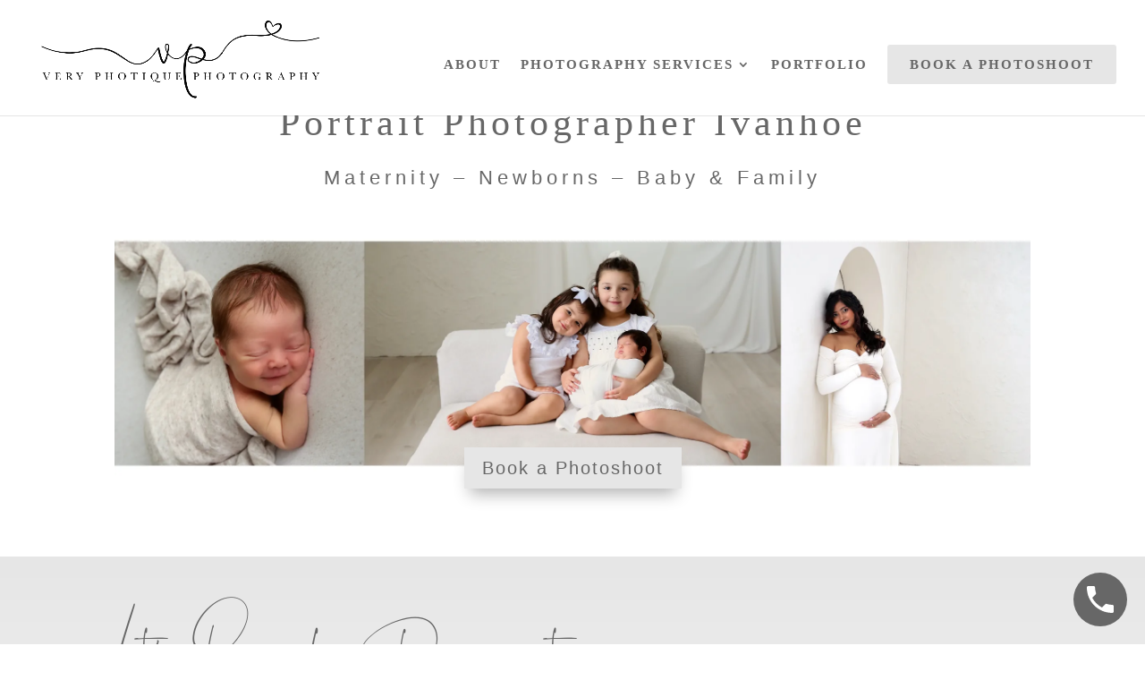

--- FILE ---
content_type: text/css
request_url: https://veryphotique.com.au/wp-content/litespeed/ucss/f33ef82b10e7c7a00cc4f1a207a4ada4.css?ver=4efe6
body_size: 5665
content:
:root{--wp--preset--aspect-ratio--square:1;--wp--preset--aspect-ratio--4-3:4/3;--wp--preset--aspect-ratio--3-4:3/4;--wp--preset--aspect-ratio--3-2:3/2;--wp--preset--aspect-ratio--2-3:2/3;--wp--preset--aspect-ratio--16-9:16/9;--wp--preset--aspect-ratio--9-16:9/16;--wp--preset--color--black:#000000;--wp--preset--color--cyan-bluish-gray:#abb8c3;--wp--preset--color--white:#ffffff;--wp--preset--color--pale-pink:#f78da7;--wp--preset--color--vivid-red:#cf2e2e;--wp--preset--color--luminous-vivid-orange:#ff6900;--wp--preset--color--luminous-vivid-amber:#fcb900;--wp--preset--color--light-green-cyan:#7bdcb5;--wp--preset--color--vivid-green-cyan:#00d084;--wp--preset--color--pale-cyan-blue:#8ed1fc;--wp--preset--color--vivid-cyan-blue:#0693e3;--wp--preset--color--vivid-purple:#9b51e0;--wp--preset--gradient--vivid-cyan-blue-to-vivid-purple:linear-gradient(135deg,rgba(6,147,227,1) 0%,rgb(155,81,224) 100%);--wp--preset--gradient--light-green-cyan-to-vivid-green-cyan:linear-gradient(135deg,rgb(122,220,180) 0%,rgb(0,208,130) 100%);--wp--preset--gradient--luminous-vivid-amber-to-luminous-vivid-orange:linear-gradient(135deg,rgba(252,185,0,1) 0%,rgba(255,105,0,1) 100%);--wp--preset--gradient--luminous-vivid-orange-to-vivid-red:linear-gradient(135deg,rgba(255,105,0,1) 0%,rgb(207,46,46) 100%);--wp--preset--gradient--very-light-gray-to-cyan-bluish-gray:linear-gradient(135deg,rgb(238,238,238) 0%,rgb(169,184,195) 100%);--wp--preset--gradient--cool-to-warm-spectrum:linear-gradient(135deg,rgb(74,234,220) 0%,rgb(151,120,209) 20%,rgb(207,42,186) 40%,rgb(238,44,130) 60%,rgb(251,105,98) 80%,rgb(254,248,76) 100%);--wp--preset--gradient--blush-light-purple:linear-gradient(135deg,rgb(255,206,236) 0%,rgb(152,150,240) 100%);--wp--preset--gradient--blush-bordeaux:linear-gradient(135deg,rgb(254,205,165) 0%,rgb(254,45,45) 50%,rgb(107,0,62) 100%);--wp--preset--gradient--luminous-dusk:linear-gradient(135deg,rgb(255,203,112) 0%,rgb(199,81,192) 50%,rgb(65,88,208) 100%);--wp--preset--gradient--pale-ocean:linear-gradient(135deg,rgb(255,245,203) 0%,rgb(182,227,212) 50%,rgb(51,167,181) 100%);--wp--preset--gradient--electric-grass:linear-gradient(135deg,rgb(202,248,128) 0%,rgb(113,206,126) 100%);--wp--preset--gradient--midnight:linear-gradient(135deg,rgb(2,3,129) 0%,rgb(40,116,252) 100%);--wp--preset--font-size--small:13px;--wp--preset--font-size--medium:20px;--wp--preset--font-size--large:36px;--wp--preset--font-size--x-large:42px;--wp--preset--spacing--20:0.44rem;--wp--preset--spacing--30:0.67rem;--wp--preset--spacing--40:1rem;--wp--preset--spacing--50:1.5rem;--wp--preset--spacing--60:2.25rem;--wp--preset--spacing--70:3.38rem;--wp--preset--spacing--80:5.06rem;--wp--preset--shadow--natural:6px 6px 9px rgba(0, 0, 0, 0.2);--wp--preset--shadow--deep:12px 12px 50px rgba(0, 0, 0, 0.4);--wp--preset--shadow--sharp:6px 6px 0px rgba(0, 0, 0, 0.2);--wp--preset--shadow--outlined:6px 6px 0px -3px rgba(255, 255, 255, 1), 6px 6px rgba(0, 0, 0, 1);--wp--preset--shadow--crisp:6px 6px 0px rgba(0, 0, 0, 1);--wp--style--global--content-size:823px;--wp--style--global--wide-size:1080px}:where(body){margin:0}a,div,em,fieldset,form,html,img,label,legend,li,p,span,strong,ul{font-size:100%}a,body,div,em,fieldset,form,h1,h2,h3,h4,html,img,label,legend,li,p,span,strong,ul{margin:0;padding:0;border:0;outline:0;-ms-text-size-adjust:100%;-webkit-text-size-adjust:100%;vertical-align:baseline;background:#fff0}body{background-color:#fff;font-weight:500;-webkit-font-smoothing:antialiased;-moz-osx-font-smoothing:grayscale}ul{list-style:none}:focus{outline:0}article,footer,header,nav{display:block}body.et_cover_background{background-size:cover!important;background-position:top!important;background-repeat:no-repeat!important;background-attachment:fixed}.et_pb_blurb .et_pb_module_header a,.et_pb_blurb h4 a,a,a:hover{text-decoration:none}p{padding-bottom:1em}p:not(.has-background):last-of-type{padding-bottom:0}strong{font-weight:700}em{font-style:italic}h1,h2,h3,h4{padding-bottom:10px;line-height:1em;font-weight:500}h4 a{color:inherit}h1{font-size:30px}h2{font-size:26px}h3{font-size:22px}.et_pb_column_1_3 h4,body,h4{font-size:18px}input{-webkit-appearance:none}input[type=checkbox]{-webkit-appearance:checkbox}input[type=email],input[type=tel],input[type=text]{padding:2px}input[type=email],input[type=tel],input[type=text],textarea{background-color:#fff;border:1px solid #bbb;color:#4e4e4e}input[type=text]:focus,textarea:focus{border-color:#2d3940;color:#3e3e3e}input[type=text],textarea{margin:0}textarea{padding:4px}button{font-family:inherit}img{max-width:100%;height:auto}#main-content{background-color:#fff}.container{width:80%;max-width:1080px;margin:auto}.et_button_no_icon .et_pb_button:after{display:none}.et_button_no_icon .et_pb_button,.et_button_no_icon .et_pb_button:hover{padding:.3em 1em!important}.entry-content ul,.et-l--footer ul{list-style-type:disc;padding:0 0 23px 1em;line-height:26px}.page.et_pb_pagebuilder_layout #main-content{background-color:#fff0}@media (max-width:980px){#page-container{padding-top:80px}}@media print{#page-container{padding-top:0!important}}.et-social-facebook a.icon:before{content:""}.et-social-instagram a.icon:before{content:""}*{-webkit-box-sizing:border-box;box-sizing:border-box}.et_pb_button:after{font-family:ETmodules!important;speak:none;-webkit-font-smoothing:antialiased;-moz-osx-font-smoothing:grayscale;direction:ltr}.et-pb-icon,.et_pb_contact_submit:after,.mobile_menu_bar:before{speak:none;font-weight:400;-webkit-font-feature-settings:normal;font-feature-settings:normal;font-variant:normal;text-transform:none;line-height:1;-webkit-font-smoothing:antialiased;font-style:normal;direction:ltr}.et_pb_contact_submit:after,.mobile_menu_bar:before{font-family:ETmodules!important;-moz-osx-font-smoothing:grayscale;text-shadow:0 0}.et-pb-icon{content:attr(data-icon);font-family:ETmodules;font-size:96px;display:inline-block;-webkit-box-sizing:border-box;box-sizing:border-box}.et_pb_button{font-size:20px;font-weight:500;padding:.3em 1em;line-height:1.7em!important;background-color:#fff0;background-size:cover;background-position:50%;background-repeat:no-repeat;border:2px solid;border-radius:3px;-webkit-transition-duration:.2s;transition-duration:.2s;-webkit-transition-property:all!important;transition-property:all!important;position:relative}.et_pb_button:hover,.et_pb_module .et_pb_button:hover{border:2px solid #fff0;padding:.3em 2em .3em .7em}.et_pb_button:hover{background-color:hsl(0 0% 100%/.2)}.et_pb_bg_layout_light.et_pb_button:hover{background-color:rgb(0 0 0/.05)}.et_pb_button:after,.et_pb_button:before{font-size:32px;line-height:1em;content:"5";opacity:0;position:absolute;margin-left:-1em;-webkit-transition:all .2s;transition:all .2s;text-transform:none;-webkit-font-feature-settings:"kern"off;font-feature-settings:"kern"off;font-variant:none;font-style:normal;font-weight:400;text-shadow:none}.et_pb_button:before{display:none}.et_pb_button:hover:after{opacity:1;margin-left:0}.et_pb_module.et_pb_text_align_left{text-align:left}.et_pb_module.et_pb_text_align_center{text-align:center}.clearfix:after{visibility:hidden;display:block;font-size:0;content:" ";clear:both;height:0}.et_builder_inner_content{position:relative;z-index:1}.et_pb_css_mix_blend_mode_passthrough{mix-blend-mode:unset!important}.et_pb_module,.et_pb_with_background{position:relative;background-size:cover;background-position:50%;background-repeat:no-repeat}.et_pb_background_pattern{bottom:0;left:0;position:absolute;right:0;top:0;background-position:0 0;background-repeat:repeat}.et_pb_with_border{position:relative;border:0 solid #333}.et_pb_module{-webkit-animation-timing-function:linear;animation-timing-function:linear;-webkit-animation-duration:.2s;animation-duration:.2s}.et-waypoint:not(.et_pb_counters){opacity:0}@media (min-width:981px){.et_pb_section div.et_pb_row .et_pb_column .et_pb_module:last-child{margin-bottom:0}}@media (max-width:980px){.et_pb_column .et_pb_module{margin-bottom:30px}.et_pb_row .et_pb_column .et_pb_module:last-child{margin-bottom:0}}@media (min-width:768px) and (max-width:980px){[data-et-multi-view-load-tablet-hidden=true]:not(.et_multi_view_swapped){display:none!important}}@media (max-width:767px){[data-et-multi-view-load-phone-hidden=true]:not(.et_multi_view_swapped){display:none!important}}@font-face{font-display:swap;font-family:ETmodules;font-display:block;src:url(//veryphotique.com.au/wp-content/themes/Divi/core/admin/fonts/modules/all/modules.eot);src:url(//veryphotique.com.au/wp-content/themes/Divi/core/admin/fonts/modules/all/modules.eot?#iefix)format("embedded-opentype"),url(//veryphotique.com.au/wp-content/themes/Divi/core/admin/fonts/modules/all/modules.woff)format("woff"),url(//veryphotique.com.au/wp-content/themes/Divi/core/admin/fonts/modules/all/modules.ttf)format("truetype"),url(//veryphotique.com.au/wp-content/themes/Divi/core/admin/fonts/modules/all/modules.svg#ETmodules)format("svg");font-weight:400;font-style:normal}@media (min-width:981px){.et_pb_gutters3 .et_pb_column{margin-right:5.5%}.et_pb_gutters3 .et_pb_column_4_4{width:100%}.et_pb_gutters3 .et_pb_column_4_4 .et_pb_module{margin-bottom:2.75%}.et_pb_gutters3 .et_pb_column_1_2{width:47.25%}.et_pb_gutters3 .et_pb_column_1_2 .et_pb_module{margin-bottom:5.82%}.et_pb_gutters3 .et_pb_column_1_3{width:29.6667%}.et_pb_gutters3 .et_pb_column_1_3 .et_pb_module{margin-bottom:9.27%}.et_pb_gutters3 .et_pb_column_1_4{width:20.875%}.et_pb_gutters3 .et_pb_column_1_4 .et_pb_module{margin-bottom:13.174%}.et_pb_gutters3 .et_pb_column_1_5{width:15.6%}.et_pb_gutters3 .et_pb_column_1_5 .et_pb_module{margin-bottom:17.628%}}#top-menu li{word-wrap:break-word;display:inline-block;font-size:14px;padding-right:22px}.nav li ul{position:absolute;padding:20px 0;z-index:9999;width:240px;background:#fff;visibility:hidden;opacity:0;border-top:3px solid #2ea3f2;box-shadow:0 2px 5px rgb(0 0 0/.1);-moz-box-shadow:0 2px 5px rgb(0 0 0/.1);-webkit-box-shadow:0 2px 5px rgb(0 0 0/.1);-webkit-transform:translateZ(0);text-align:left;border-color:#e6e6e6}#main-header{-webkit-transition:background-color .4s,color .4s,opacity .4s ease-in-out,-webkit-transform .4s;transition:background-color .4s,color .4s,transform .4s,opacity .4s ease-in-out;transition:background-color .4s,color .4s,transform .4s,opacity .4s ease-in-out,-webkit-transform .4s}.container{text-align:left;position:relative}.et_fixed_nav.et_show_nav #page-container{padding-top:80px}.et_fixed_nav #main-header{position:fixed}.et_header_style_left #et-top-navigation{padding-top:33px}.et_header_style_left #et-top-navigation nav>ul>li>a{padding-bottom:33px}.et_header_style_left .logo_container{position:absolute;height:100%;width:100%}.et_header_style_left #et-top-navigation .mobile_menu_bar{padding-bottom:24px}#logo,span.logo_helper{display:inline-block;vertical-align:middle}#logo{width:auto;margin-bottom:0;max-height:54%;float:none;-webkit-transform:translate3d(0,0,0)}#logo,.et_fixed_nav #et-top-navigation,.logo_container{-webkit-transition:all .4s ease-in-out;transition:all .4s ease-in-out}span.logo_helper{height:100%;width:0}#top-menu,#top-menu-nav{line-height:0}#et-top-navigation{font-weight:600}#top-menu,nav#top-menu-nav{float:left}#top-menu>li:last-child{padding-right:0}#top-menu a{color:rgb(0 0 0/.6);text-decoration:none;display:block;position:relative;-webkit-transition:opacity .4s ease-in-out,background-color .4s ease-in-out;transition:opacity .4s ease-in-out,background-color .4s ease-in-out}#top-menu-nav>ul>li>a:hover{opacity:.7;-webkit-transition:all .4s ease-in-out;transition:all .4s ease-in-out}.container.et_menu_container{z-index:99}#et-top-navigation{float:right}#top-menu li li,.nav li li{padding:0 20px;margin:0}#top-menu li li a{padding:6px 20px;width:200px}#top-menu .menu-item-has-children>a:first-child:after{font-family:"ETmodules";content:"3";font-size:16px;position:absolute;right:0;top:0;font-weight:800}#top-menu .menu-item-has-children>a:first-child{padding-right:20px}#et_mobile_nav_menu{float:right;display:none}.mobile_menu_bar:before{content:"a";font-size:32px;position:relative;left:0;top:0;cursor:pointer}.mobile_nav .select_page{display:none}@media all and (min-width:981px){.et_primary_nav_dropdown_animation_fade #et-top-navigation ul li:hover>ul{-webkit-transition:all .2s ease-in-out;transition:all .2s ease-in-out}.et_fullwidth_nav #main-header .container{width:100%;max-width:100%;padding-right:32px;padding-left:30px}}@media all and (max-width:980px){.et_fixed_nav.et_show_nav #page-container{padding-top:80px}#top-menu{display:none}#et-top-navigation{margin-right:0;-webkit-transition:none;transition:none}.et_fixed_nav #main-header{position:absolute}.et_header_style_left #et-top-navigation{padding-top:24px;display:block}#logo,#main-header,.container,.et_fixed_nav #main-header,.logo_container{-webkit-transition:none;transition:none}.et_header_style_left #logo{max-width:50%}#et_mobile_nav_menu{display:block}}@media all and (max-width:767px){#et-top-navigation{margin-right:0}}@media all and (max-width:479px){#et-top-navigation{margin-right:0}}@media print{#main-header{position:relative!important;top:auto!important;right:auto!important;bottom:auto!important;left:auto!important}}#main-header{line-height:23px;font-weight:500;top:0;width:100%;-webkit-box-shadow:0 1px 0 rgb(0 0 0/.1);box-shadow:0 1px 0 rgb(0 0 0/.1);z-index:99999}.nav li{position:relative;line-height:1em}.mobile_menu_bar,.nav li li{position:relative;line-height:2em}.nav li:hover>ul{opacity:1;visibility:visible}.nav li:hover{visibility:inherit}.nav li li a{font-size:14px;-webkit-transition:opacity .2s ease-in-out,background-color .2s ease-in-out;transition:opacity .2s ease-in-out,background-color .2s ease-in-out}.nav ul li a:hover{background-color:rgb(0 0 0/.03);opacity:.7}.mobile_menu_bar{display:block;line-height:0}#main-header,.et_pb_section{position:relative;background-color:#fff}.et_pb_section{background-position:50%;background-size:cover}@media (min-width:981px){.et_pb_section{padding:4%0}}@media (max-width:980px){.et_pb_section{padding:50px 0}}.et_pb_row{width:80%;max-width:1080px;margin:auto;position:relative}.et_pb_row:after{content:"";display:block;clear:both;visibility:hidden;line-height:0;height:0;width:0}.et_pb_column{float:left;position:relative;z-index:2}.et_pb_column,.et_pb_column.et_pb_column_empty{min-height:1px}.et_pb_row .et_pb_column.et-last-child,.et_pb_row .et_pb_column:last-child{margin-right:0!important}.et_pb_column,.et_pb_row{background-size:cover;background-position:50%;background-repeat:no-repeat}@media (min-width:981px){.et_pb_row{padding:2%0}.et_pb_row .et_pb_column.et-last-child,.et_pb_row .et_pb_column:last-child{margin-right:0!important}.et_pb_row.et_pb_equal_columns{display:-webkit-box;display:-ms-flexbox;display:flex}.et_pb_row.et_pb_equal_columns>.et_pb_column{-webkit-box-ordinal-group:2;-ms-flex-order:1;order:1}}@media (max-width:980px){.et_pb_row{max-width:1080px;padding:30px 0}.et_pb_column{width:100%;margin-bottom:30px}.et_pb_row .et_pb_column.et-last-child,.et_pb_row .et_pb_column:last-child{margin-bottom:0}.et_pb_column.et_pb_column_empty{display:none}}@media (max-width:479px){.et_pb_row .et_pb_column.et_pb_column_1_4,.et_pb_row .et_pb_column.et_pb_column_1_5{width:100%;margin:0 0 30px}.et_pb_row .et_pb_column.et_pb_column_1_4.et-last-child,.et_pb_row .et_pb_column.et_pb_column_1_4:last-child,.et_pb_row .et_pb_column.et_pb_column_1_5.et-last-child{margin-bottom:0}.et_pb_column{width:100%!important}}.et_pb_text{word-wrap:break-word}.et_pb_text ul{padding-bottom:1em}.et_pb_text>:last-child{padding-bottom:0}.et_pb_text_inner{position:relative}.et_pb_button_module_wrapper.et_pb_button_alignment_center{text-align:center}.et_pb_button_module_wrapper>a{display:inline-block}.et_pb_with_border .et_pb_image_wrap{border:0 solid #333}.et_pb_blurb_content{max-width:550px;margin:0 auto;position:relative;text-align:center;word-wrap:break-word;width:100%}.et_pb_blurb.et_pb_text_align_left .et_pb_blurb_content .et_pb_blurb_container{text-align:left}.et_pb_blurb_content p:last-of-type{padding-bottom:0}.et_pb_blurb .et_pb_image_wrap{display:block;margin:auto}.et_pb_main_blurb_image img{border-radius:inherit}.et_pb_blurb_position_left .et_pb_blurb_content{display:table}.et_pb_blurb_position_left .et_pb_main_blurb_image{width:32px;display:table-cell;line-height:0}.et_pb_blurb_position_left .et-pb-icon{font-size:32px}.et_pb_blurb_position_left .et_pb_blurb_container{display:table-cell;vertical-align:top;padding-left:15px}.et_pb_blurb_position_left .et_pb_blurb_content{text-align:left}.et_pb_main_blurb_image{display:inline-block;margin-bottom:30px;line-height:0;max-width:100%}.wp-call-button{display:block;position:fixed;text-decoration:none;z-index:9999999999;width:60px;height:60px;border-radius:50%;right:20px;bottom:20px;background:url([data-uri])center/30px 30px no-repeat #676767!important}body,body.et_pb_button_helper_class .et_pb_button,h1,h2,h3,h4{color:#676767}body{line-height:1.5em}.et_pb_contact_submit,.mobile_menu_bar:after,.mobile_menu_bar:before{color:#e6e6e6}a{color:#010101}#top-menu li a{font-size:15px;letter-spacing:2px}body #page-container .et_pb_section .et_pb_button_0,body .et_pb_button{font-size:22px;background-color:#e6e6e6;border-width:1px!important;border-color:#676767;letter-spacing:2px}body .et_pb_button:after{font-size:35.2px}body .et_pb_bg_layout_light.et_pb_button:hover,body .et_pb_button:hover{color:#733b12!important;background-color:rgb(200 181 146/.2)}h1,h2,h3,h4{letter-spacing:5px}@media only screen and (min-width:981px){.et_header_style_left #et-top-navigation{padding:50px 0 0}.et_header_style_left #et-top-navigation nav>ul>li>a{padding-bottom:50px}#logo{max-height:100%}}@media only screen and (min-width:1350px){.et_pb_row{padding:27px 0}.et_pb_section{padding:54px 0}}@media only screen and (max-width:980px){h1{font-size:32px}h2{font-size:27px}h3{font-size:23px}h4{font-size:19px}.et_pb_row,.et_pb_section{padding:0}}@media only screen and (max-width:767px){h1{font-size:25px}h2{font-size:21px}h3{font-size:18px}h4{font-size:15px}}#et-top-navigation,#main-header,.et_pb_text_0 h1,.et_pb_text_4 h4,.et_pb_text_5 h4,.et_pb_text_6 h4,h1,h2,h3,h4{font-family:"Playfair Display",Georgia,"Times New Roman",serif}.et_pb_button,body,input,textarea{font-family:"Poppins",Helvetica,Arial,Lucida,sans-serif}@font-face{font-display:swap;font-family:"Santorini";font-display:swap;src:url(https://veryphotique.com.au/wp-content/uploads/et-fonts/Santorini.ttf)format("truetype")}@font-face{font-display:swap;font-family:"Santorini";font-display:swap;src:url(https://veryphotique.com.au/wp-content/uploads/et-fonts/Santorini.ttf)format("truetype")}.et_pb_section_0.et_pb_section{padding-top:0;padding-bottom:0}.et_pb_row_0.et_pb_row,.et_pb_text_0{padding-bottom:0!important}.et_pb_text_0 h1{font-size:42px;letter-spacing:5px}.et_pb_text_0 h2{font-size:22px}.et_pb_text_0 h2,.et_pb_text_0 h3{font-family:"Poppins",Helvetica,Arial,Lucida,sans-serif;font-weight:300}.et_pb_text_0{padding-top:10px!important}.et_pb_text_1{background-image:url(https://veryphotique.com.au/wp-content/uploads/2023/08/very-photique-website-headers-.png.webp);padding-top:300px!important}.et_pb_button_0_wrapper{margin-top:-75px!important}body #page-container .et_pb_section .et_pb_button_0{color:#676767!important;border-width:0!important;border-radius:0;font-size:20px;font-weight:300!important}body #page-container .et_pb_section .et_pb_button_0:hover,body #page-container .et_pb_section .et_pb_button_1:hover,body #page-container .et_pb_section .et_pb_button_2:hover,body #page-container .et_pb_section .et_pb_button_3:hover{color:#676767!important;background-image:initial;background-color:#fff}body #page-container .et_pb_section .et_pb_button_0:after{font-size:1.6em}.et_pb_button_0{box-shadow:0 12px 18px -6px rgb(0 0 0/.3)}.et_pb_button_0_wrapper a{transform:translateX(0) translateY(2px)}.et_pb_button_0,.et_pb_button_0:after,.et_pb_button_1:after,.et_pb_button_2:after,.et_pb_button_3:after{transition:all 300ms ease 0ms}div.et_pb_section.et_pb_section_1{background-image:linear-gradient(180deg,#e6e6e6 0,#fff 100%)!important}.et_pb_section_1{max-height:none}.et_pb_text_2 h3{font-family:"Santorini",Helvetica,Arial,Lucida,sans-serif;font-size:50px;color:#676767!important;letter-spacing:2px}.et_pb_text_3 h3{font-size:32px}.et_pb_text_4 h4,.et_pb_text_5 h4,.et_pb_text_6 h4{letter-spacing:2px}.et_pb_blurb_0.et_pb_blurb,.et_pb_blurb_1.et_pb_blurb,.et_pb_blurb_2.et_pb_blurb{font-family:"Cinzel",Georgia,"Times New Roman",serif;font-size:20px;color:#676767!important}.et_pb_button_1_wrapper,.et_pb_button_2_wrapper,.et_pb_button_3_wrapper{margin-top:-80px!important}body #page-container .et_pb_section .et_pb_button_1,body #page-container .et_pb_section .et_pb_button_2,body #page-container .et_pb_section .et_pb_button_3{color:#676767!important;border-width:0!important;border-color:#fff;border-radius:3px;letter-spacing:0;font-size:18px;font-family:"Poppins",Helvetica,Arial,Lucida,sans-serif!important;font-weight:300!important;background-color:#e6e6e6}body #page-container .et_pb_section .et_pb_button_1,body #page-container .et_pb_section .et_pb_button_1:hover,body #page-container .et_pb_section .et_pb_button_2,body #page-container .et_pb_section .et_pb_button_2:hover,body #page-container .et_pb_section .et_pb_button_3,body #page-container .et_pb_section .et_pb_button_3:hover{padding:.3em 1em!important}body #page-container .et_pb_section .et_pb_button_1:after,body #page-container .et_pb_section .et_pb_button_1:before,body #page-container .et_pb_section .et_pb_button_2:after,body #page-container .et_pb_section .et_pb_button_2:before,body #page-container .et_pb_section .et_pb_button_3:after,body #page-container .et_pb_section .et_pb_button_3:before{display:none!important}.et_pb_button_1,.et_pb_button_2,.et_pb_button_3{box-shadow:6px 6px 18px 0 rgb(0 0 0/.3);transition:color 300ms ease 0ms,background-color 300ms ease 0ms}@media only screen and (max-width:980px){.et_pb_row_0.et_pb_row{margin-bottom:-150px!important}.et_pb_text_0 h1{font-size:30px}.et_pb_text_0 h2{font-size:18px}.et_pb_text_0 h3{font-size:24px}.et_pb_text_0{padding-top:10px!important;padding-bottom:0!important;margin-bottom:100px!important}.et_pb_row_1.et_pb_row{margin-top:-200px!important}.et_pb_text_1{background-color:initial}.et_pb_button_0_wrapper{margin-top:-125px!important}body #page-container .et_pb_section .et_pb_button_0:after{display:inline-block;opacity:0}body #page-container .et_pb_section .et_pb_button_0:hover:after{opacity:1}.et_pb_row_2.et_pb_row{margin-top:25px!important}.et_pb_section_1{max-height:none}.et_pb_section_1.et_pb_section{padding-top:30px}.et_pb_row_3.et_pb_row{margin-bottom:50px!important}.et_pb_text_2 h3{font-size:50px}.et_pb_text_3 h3{font-size:28px}.et_pb_blurb_0,.et_pb_blurb_2{transform:scaleX(.9) scaleY(.9)}body #page-container .et_pb_section .et_pb_button_1,body #page-container .et_pb_section .et_pb_button_2,body #page-container .et_pb_section .et_pb_button_3{background-image:initial}.et_pb_button_3_wrapper{margin-top:-80px!important}}@media only screen and (max-width:767px){.et_pb_row_0.et_pb_row{margin-bottom:-50px!important}.et_pb_text_0 h1,.et_pb_text_3 h3{font-size:24px}.et_pb_text_0 h2,.et_pb_text_0 h3{font-size:18px}.et_pb_text_0{padding-top:20px!important;padding-bottom:20px!important;margin-bottom:0!important}.et_pb_button_0_wrapper,.et_pb_row_1.et_pb_row{margin-top:-200px!important}.et_pb_text_1{background-size:contain;background-position:center top}body #page-container .et_pb_section .et_pb_button_0:after{display:inline-block;opacity:0}body #page-container .et_pb_section .et_pb_button_0:hover:after{opacity:1}.et_pb_row_2.et_pb_row{margin-top:25px!important}.et_pb_section_1{max-height:none}.et_pb_section_1.et_pb_section{padding-top:30px;margin-top:50px}.et_pb_row_3.et_pb_row{margin-bottom:100px!important}.et_pb_text_2 h3{font-size:39px}.et_pb_blurb_0,.et_pb_blurb_2{transform:scaleX(.9) scaleY(.9)}body #page-container .et_pb_section .et_pb_button_1,body #page-container .et_pb_section .et_pb_button_2,body #page-container .et_pb_section .et_pb_button_3{background-image:initial}.et_pb_button_3_wrapper{margin-top:-88px!important}}.divi-life-cta-menu a{background-color:#e6e6e6;padding:15px 25px!important;border-radius:3px;text-transform:uppercase;color:#676767!important;text-align:center}form.fluent_form_1 .wpf_has_custom_css.ff-btn-submit{background-color:rgb(230 230 230);color:#676767;border-radius:3px}form.fluent_form_1 .wpf_has_custom_css.ff-btn-submit:hover{background-color:rgb(103 103 103);color:#fff}.fluentform *{box-sizing:border-box}.fluentform .ff-el-group:after,.fluentform .ff-el-group:before{content:" ";display:table}.fluentform .ff-el-group:after{clear:both}@media (min-width:768px){.frm-fluent-form .ff-t-container{display:flex;gap:15px;width:100%}.frm-fluent-form .ff-t-cell{display:flex;flex-direction:column;vertical-align:inherit;width:100%}.frm-fluent-form .ff-t-cell:first-of-type{padding-left:0}.frm-fluent-form .ff-t-cell:last-of-type{flex-grow:1;padding-right:0}}@media (max-width:768px){.ff-t-cell{margin-left:0!important}}.fluentform .ff-el-group{margin-bottom:20px}.fluentform .ff-el-input--label{display:inline-block;margin-bottom:5px;position:relative}.fluentform .ff-el-input--label.ff-el-is-required.asterisk-right label:after{color:var(--fluentform-danger);content:" *";margin-left:3px}.fluentform .ff-el-form-control{display:block;width:100%}.fluentform input[type=checkbox]{display:inline-block;margin:0;-webkit-appearance:checkbox}.fluentform textarea{max-width:100%}.fluentform .ff-el-form-check{margin-bottom:5px}.fluentform .ff-el-form-check-label .ff-el-form-check-input{position:relative;top:-2px;vertical-align:middle}.fluentform .ff-text-center{text-align:center}.fluentform .ff-el-form-control::-moz-placeholder{color:#868e96;opacity:1}.fluentform .ff-el-form-control::placeholder{color:#868e96;opacity:1}.fluentform .ff-el-form-control:disabled{background-color:#e9ecef;opacity:1}.ff-errors-in-stack{display:none;margin-top:15px}.fluentform .ff-el-group.ff-hpsf-container{display:none!important;position:absolute!important;transform:translateX(1000%)!important}:root{--fluentform-primary:#1a7efb;--fluentform-secondary:#606266;--fluentform-danger:#f56c6c;--fluentform-border-color:#dadbdd;--fluentform-border-radius:7px;--fluentform-input-select-height:auto}.ff-default .ff_btn_style{border:1px solid #fff0;border-radius:7px;cursor:pointer;display:inline-block;font-size:16px;font-weight:500;line-height:1.5;padding:8px 20px;position:relative;text-align:center;transition:background-color .15s ease-in-out,border-color .15s ease-in-out,box-shadow .15s ease-in-out;-webkit-user-select:none;-moz-user-select:none;user-select:none;vertical-align:middle;white-space:nowrap}.ff-default .ff_btn_style:focus,.ff-default .ff_btn_style:hover{opacity:.8;outline:0;text-decoration:none}.ff-default .ff-btn-lg{border-radius:6px;font-size:18px;line-height:1.5;padding:8px 16px}.ff-default .ff-el-form-control{background-clip:padding-box;background-image:none;border:1px solid var(--fluentform-border-color);border-radius:var(--fluentform-border-radius);color:var(--fluentform-secondary);font-family:-apple-system,"system-ui",Segoe UI,Roboto,Oxygen-Sans,Ubuntu,Cantarell,Helvetica Neue,sans-serif;line-height:1;margin-bottom:0;max-width:100%;padding:11px 15px;transition:border-color .15s ease-in-out,box-shadow .15s ease-in-out}.ff-default .ff-el-form-control:focus{background-color:#fff;border-color:var(--fluentform-primary);color:var(--fluentform-secondary);outline:0}.ff-default .ff-el-form-check label.ff-el-form-check-label{cursor:pointer;margin-bottom:7px}.ff-default .ff-el-form-check label.ff-el-form-check-label>span:after,.ff-default .ff-el-form-check label.ff-el-form-check-label>span:before,.fluentform_wrapper_1.ffs_custom_wrap .ff-el-group input[type=checkbox]:before{content:none}.ff-default .ff-el-form-check:last-child label.ff-el-form-check-label{margin-bottom:0}.ff-default textarea{min-height:90px}.ff-default{font-family:inherit}.ff-default .ff-el-input--label label{display:inline-block;font-weight:500;line-height:inherit;margin-bottom:0}.fluentform_wrapper_1.ffs_custom_wrap{margin:px;padding:px}.fluentform_wrapper_1.ffs_custom_wrap .ff-el-input--label label{color:rgb(66 67 68)}.fluentform_wrapper_1.ffs_custom_wrap .ff-el-input--content input,.fluentform_wrapper_1.ffs_custom_wrap .ff-el-input--content textarea{border-style:solid;border-color:rgb(116 108 108);border-width:1px;border-radius:5px}.fluentform_wrapper_1.ffs_custom_wrap .ff_submit_btn_wrapper .ff-btn-submit:not(.ff_btn_no_style){background-color:rgb(230 230 230);color:rgb(103 103 103);padding:px;margin:px;border-style:solid;border-color:rgb(103 103 103);border-radius:4px}.fluentform_wrapper_1.ffs_custom_wrap .ff_submit_btn_wrapper .ff-btn-submit:not(.ff_btn_no_style):hover{background-color:rgb(255 255 255)}.fluentform_wrapper_1.ffs_custom_wrap input[type=checkbox]{-webkit-appearance:checkbox}.fluentform_wrapper_1.ffs_custom_wrap .ff-el-group input[type=checkbox]{-webkit-transform:scale(1);transform:scale(1);margin-top:-4px;width:23px;height:10px;margin-right:0;cursor:pointer;font-size:12px;position:relative;text-align:left;border:0;box-shadow:none;visibility:hidden;-moz-appearance:initial}.fluentform_wrapper_1.ffs_custom_wrap .ff-el-group input[type=checkbox]:after{content:" ";background-color:#fff;display:inline-block;margin-left:3px;padding-bottom:3px;color:#212529;width:15px;height:15px;visibility:visible;border:1px solid rgb(117 117 117);padding-left:1px;border-radius:px;padding-top:1px;-webkit-transition:all .1s ease;transition:all .1s ease;background-size:9px;background-repeat:no-repeat;background-position:center center;position:absolute;box-sizing:border-box}.fluentform_wrapper_1.ffs_custom_wrap .ff-el-group input[type=checkbox]:checked:after{border-width:1px;background-image:url("data:image/svg+xml;charset=utf8,%3Csvg xmlns='http://www.w3.org/2000/svg' viewBox='0 0 8 8'%3E%3Cpath fill='%23fff' d='M6.564.75l-3.59 3.612-1.538-1.55L0 4.26 2.974 7.25 8 2.193z'/%3E%3C/svg%3E");background-color:#000;-webkit-transition:all .3s ease-out;transition:all .3s ease-out;color:#fff;border-color:#000}

--- FILE ---
content_type: text/css
request_url: https://veryphotique.com.au/wp-content/et-cache/431/et-core-unified-tb-43-deferred-431.min.css?ver=1765522398
body_size: 1977
content:
@font-face{font-family:"Santorini";font-display:swap;src:url("https://veryphotique.com.au/wp-content/uploads/et-fonts/Santorini.ttf") format("truetype")}.et_pb_section_0_tb_footer.et_pb_section{padding-top:100px;padding-bottom:100px;background-color:#F0F0F0!important}.et_pb_row_0_tb_footer{height:auto}.et_pb_text_0_tb_footer.et_pb_text,.et_pb_text_1_tb_footer.et_pb_text{color:#676767!important}.et_pb_text_0_tb_footer{transform:translateX(-1px) translateY(30px)}.et_pb_contact_form_0_tb_footer.et_pb_contact_form_container{background-color:#FFFFFF;padding-top:20px;padding-right:4%;padding-bottom:20px;padding-left:4%}body #page-container .et_pb_section .et_pb_contact_form_0_tb_footer.et_pb_contact_form_container.et_pb_module .et_pb_button{color:#676767!important;border-width:0px!important;border-color:#676767;border-radius:0px;font-size:20px;font-weight:300!important;background-color:#f0f0f0!important}body #page-container .et_pb_section .et_pb_contact_form_0_tb_footer.et_pb_contact_form_container.et_pb_module .et_pb_button:hover{color:#F4F4F4!important;background-image:initial!important;background-color:#676767!important}body #page-container .et_pb_section .et_pb_contact_form_0_tb_footer.et_pb_contact_form_container.et_pb_module .et_pb_button:after{font-size:1.6em}body.et_button_custom_icon #page-container .et_pb_contact_form_0_tb_footer.et_pb_contact_form_container.et_pb_module .et_pb_button:after{font-size:20px}.et_pb_contact_form_0_tb_footer .input,.et_pb_contact_form_0_tb_footer .input[type="checkbox"]+label i,.et_pb_contact_form_0_tb_footer .input[type="radio"]+label i{background-color:#F0F0F0}.et_pb_contact_form_0_tb_footer .et_pb_contact_submit{box-shadow:0px 12px 18px -6px rgba(0,0,0,0.3)}.et_pb_contact_form_0_tb_footer.et_pb_contact_form_container.et_pb_module .et_pb_button{transition:color 300ms ease 0ms,background-color 300ms ease 0ms}.et_pb_blurb_0_tb_footer .et_pb_blurb_content,.et_pb_blurb_1_tb_footer .et_pb_blurb_content{text-align:left}.et_pb_blurb_0_tb_footer .et-pb-icon,.et_pb_blurb_1_tb_footer .et-pb-icon{font-size:50px;color:#676767;font-family:ETmodules!important;font-weight:400!important}.et_pb_blurb_2_tb_footer .et-pb-icon{color:#676767;font-family:ETmodules!important;font-weight:400!important}.et_pb_row_1_tb_footer.et_pb_row{margin-top:50px!important;margin-bottom:50px!important}body #page-container .et_pb_section .et_pb_social_media_follow li.et_pb_social_media_follow_network_0_tb_footer .follow_button{font-size:1px}body #page-container .et_pb_section .et_pb_social_media_follow li.et_pb_social_media_follow_network_0_tb_footer .follow_button:before,body #page-container .et_pb_section .et_pb_social_media_follow li.et_pb_social_media_follow_network_0_tb_footer .follow_button:after{display:none!important}.et_pb_social_media_follow .et_pb_social_media_follow_network_0_tb_footer.et_pb_social_icon .icon:before,.et_pb_social_media_follow .et_pb_social_media_follow_network_1_tb_footer.et_pb_social_icon .icon:before{color:#676767}.et_pb_social_media_follow .et_pb_social_media_follow_network_0_tb_footer .icon:before,.et_pb_social_media_follow .et_pb_social_media_follow_network_1_tb_footer .icon:before{font-size:20px;line-height:40px;height:40px;width:40px}.et_pb_social_media_follow .et_pb_social_media_follow_network_0_tb_footer .icon,.et_pb_social_media_follow .et_pb_social_media_follow_network_1_tb_footer .icon{height:40px;width:40px}.et_pb_text_1_tb_footer{font-weight:300;font-size:16px}.et_pb_column_2_tb_footer{padding-top:30px}.et_pb_social_media_follow_network_0_tb_footer a.icon,.et_pb_social_media_follow_network_1_tb_footer a.icon{background-color:#E6E6E6!important}@media only screen and (max-width:980px){.et_pb_row_0_tb_footer{height:auto}.et_pb_text_0_tb_footer{transform:translateX(-1px) translateY(30px)}body #page-container .et_pb_section .et_pb_contact_form_0_tb_footer.et_pb_contact_form_container.et_pb_module .et_pb_button:after{display:inline-block;opacity:0}body #page-container .et_pb_section .et_pb_contact_form_0_tb_footer.et_pb_contact_form_container.et_pb_module .et_pb_button:hover:after{opacity:1}.et_pb_blurb_0_tb_footer .et_pb_blurb_content,.et_pb_blurb_1_tb_footer .et_pb_blurb_content{text-align:center}}@media only screen and (max-width:767px){.et_pb_section_0_tb_footer{transform:translateX(0px) translateY(400px)}.et_pb_row_0_tb_footer{height:1000px}.et_pb_text_0_tb_footer{transform:translateX(114px) translateY(0px)}body #page-container .et_pb_section .et_pb_contact_form_0_tb_footer.et_pb_contact_form_container.et_pb_module .et_pb_button:after{display:inline-block;opacity:0}body #page-container .et_pb_section .et_pb_contact_form_0_tb_footer.et_pb_contact_form_container.et_pb_module .et_pb_button:hover:after{opacity:1}}@font-face{font-family:"Santorini";font-display:swap;src:url("https://veryphotique.com.au/wp-content/uploads/et-fonts/Santorini.ttf") format("truetype")}div.et_pb_section.et_pb_section_2{background-image:linear-gradient(180deg,#ffffff 0%,#f0f0f0 99%)!important}.et_pb_text_7 h1,.et_pb_text_8 h1,.et_pb_text_10 h1,.et_pb_text_12 h3,.et_pb_text_14 h1,.et_pb_text_16 h3,.et_pb_text_17 h1,.et_pb_text_19 h1,.et_pb_text_21 h1,.et_pb_text_24 h3,.et_pb_text_30 h3{font-size:32px}.et_pb_text_7 h2,.et_pb_text_8 h2,.et_pb_text_10 h2,.et_pb_text_11 h2,.et_pb_text_14 h2,.et_pb_text_15 h2,.et_pb_text_17 h2,.et_pb_text_19 h2,.et_pb_text_21 h2,.et_pb_text_23 h2,.et_pb_text_29 h2,.et_pb_text_31 h2{font-family:'Krona One',Helvetica,Arial,Lucida,sans-serif;text-transform:uppercase;font-size:100px;color:#000000!important;line-height:1.2em}.et_pb_text_7 h3{font-family:'Santorini',Helvetica,Arial,Lucida,sans-serif;font-size:50px;color:#676767!important;letter-spacing:2px;line-height:1.5em}.et_pb_text_7,.et_pb_text_8,.et_pb_text_10,.et_pb_text_14{width:100%;max-width:1080px}.et_pb_row_6.et_pb_row{padding-top:50px!important;padding-bottom:50px!important;padding-top:50px;padding-bottom:50px}.et_pb_image_0 .et_pb_image_wrap,.et_pb_image_3 .et_pb_image_wrap{border-radius:1000px 1000px 0 0;overflow:hidden;border-color:#733B12}.et_pb_image_0 .et_pb_image_wrap img,.et_pb_image_3 .et_pb_image_wrap img{height:500px;width:auto}.et_pb_image_0,.et_pb_image_3{margin-right:-4.2%!important;text-align:center}.et_pb_text_8 h3{font-family:'Playfair Display',Georgia,"Times New Roman",serif;font-size:32px;letter-spacing:4px;line-height:1.5em}.et_pb_text_9.et_pb_text,.et_pb_text_18.et_pb_text,.et_pb_text_22.et_pb_text{color:#676767!important}.et_pb_text_9{line-height:1.8em;font-family:'Poppins',Helvetica,Arial,Lucida,sans-serif;font-weight:300;line-height:1.8em}.et_pb_text_9.et_pb_text a,.et_pb_text_18.et_pb_text a,.et_pb_text_20.et_pb_text a,.et_pb_text_22.et_pb_text a{color:#000000!important}body #page-container .et_pb_section .et_pb_button_4,body #page-container .et_pb_section .et_pb_button_5,body #page-container .et_pb_section .et_pb_button_6,body #page-container .et_pb_section .et_pb_button_7,body #page-container .et_pb_section .et_pb_button_8,body #page-container .et_pb_section .et_pb_button_9,body #page-container .et_pb_section .et_pb_button_10{color:#676767!important;border-width:0px!important;border-color:#676767;border-radius:3px;letter-spacing:2px;font-size:20px;font-weight:300!important;background-color:#E6E6E6}body #page-container .et_pb_section .et_pb_button_4:hover,body #page-container .et_pb_section .et_pb_button_5:hover,body #page-container .et_pb_section .et_pb_button_6:hover,body #page-container .et_pb_section .et_pb_button_7:hover,body #page-container .et_pb_section .et_pb_button_8:hover,body #page-container .et_pb_section .et_pb_button_9:hover,body #page-container .et_pb_section .et_pb_button_10:hover{color:#676767!important;background-image:initial;background-color:#FFFFFF}body #page-container .et_pb_section .et_pb_button_4:after,body #page-container .et_pb_section .et_pb_button_5:after,body #page-container .et_pb_section .et_pb_button_6:after,body #page-container .et_pb_section .et_pb_button_7:after,body #page-container .et_pb_section .et_pb_button_8:after,body #page-container .et_pb_section .et_pb_button_9:after,body #page-container .et_pb_section .et_pb_button_10:after{font-size:1.6em}body.et_button_custom_icon #page-container .et_pb_button_4:after,body.et_button_custom_icon #page-container .et_pb_button_5:after,body.et_button_custom_icon #page-container .et_pb_button_6:after,body.et_button_custom_icon #page-container .et_pb_button_7:after,body.et_button_custom_icon #page-container .et_pb_button_8:after,body.et_button_custom_icon #page-container .et_pb_button_9:after,body.et_button_custom_icon #page-container .et_pb_button_10:after{font-size:20px}.et_pb_button_4,.et_pb_button_5,.et_pb_button_6,.et_pb_button_7,.et_pb_button_8,.et_pb_button_9,.et_pb_button_10{box-shadow:0px 12px 18px -6px rgba(0,0,0,0.3);transition:color 300ms ease 0ms,background-color 300ms ease 0ms}.et_pb_button_4_wrapper a,.et_pb_button_5_wrapper a,.et_pb_button_6_wrapper a,.et_pb_button_7_wrapper a,.et_pb_button_8_wrapper a,.et_pb_button_9_wrapper a,.et_pb_button_10_wrapper a{transform:translateX(0px) translateY(2px)}.et_pb_button_4,.et_pb_button_4:after,.et_pb_button_5,.et_pb_button_5:after,.et_pb_button_6,.et_pb_button_6:after,.et_pb_button_7,.et_pb_button_7:after,.et_pb_button_8,.et_pb_button_8:after,.et_pb_button_9,.et_pb_button_9:after,.et_pb_button_10,.et_pb_button_10:after{transition:all 300ms ease 0ms}div.et_pb_section.et_pb_section_3{background-blend-mode:darken;background-image:url(https://veryphotique.com.au/wp-content/uploads/2023/08/family-photography-maternity-bac.png)!important}.et_pb_section_3,.et_pb_section_5,.et_pb_section_8{height:auto}.et_pb_section_3.et_pb_section{padding-top:250px;padding-bottom:250px;background-color:#FFFFFF!important}.et_pb_text_10 h3{font-family:'Playfair Display',Georgia,"Times New Roman",serif;font-size:32px;color:#FFFFFF!important;letter-spacing:4px;line-height:1.5em}.et_pb_text_11 h1,.et_pb_text_15 h1,.et_pb_text_23 h1,.et_pb_text_29 h1,.et_pb_text_31 h1{font-size:43px;text-align:left}.et_pb_text_11 h3,.et_pb_text_15 h3,.et_pb_text_23 h3,.et_pb_text_29 h3,.et_pb_text_31 h3{font-family:'Santorini',Helvetica,Arial,Lucida,sans-serif;font-size:50px;letter-spacing:2px;line-height:1.5em;text-align:center}.et_pb_text_11 h4,.et_pb_text_15 h4,.et_pb_text_19 h3,.et_pb_text_21 h3,.et_pb_text_23 h4,.et_pb_text_27 h4,.et_pb_text_28 h3,.et_pb_text_29 h4,.et_pb_text_31 h4,.et_pb_text_32 h3{font-size:32px;letter-spacing:4px;line-height:1.5em}.et_pb_text_11,.et_pb_text_15,.et_pb_text_19,.et_pb_text_23,.et_pb_text_29,.et_pb_text_31{width:100%;max-width:1080px;transform:translateX(-41px) translateY(4px)}.et_pb_text_13{font-weight:300}.et_pb_image_1{text-align:left;margin-left:0}div.et_pb_section.et_pb_section_5,div.et_pb_section.et_pb_section_9{background-image:url(https://veryphotique.com.au/wp-content/uploads/2023/02/decorative-curtain-textured-background.jpg)!important}.et_pb_section_5.et_pb_section,.et_pb_section_7.et_pb_section,.et_pb_section_9.et_pb_section{padding-top:50px;padding-bottom:50px}.et_pb_text_14 h3{font-size:42px;letter-spacing:4px;line-height:1.5em}div.et_pb_section.et_pb_section_6,div.et_pb_section.et_pb_section_8{background-image:linear-gradient(180deg,#ffffff 0%,#f0f0f0 100%)!important}.et_pb_row_13.et_pb_row{margin-top:80px!important}.et_pb_text_17 h3{font-size:32px;letter-spacing:2px;line-height:1.5em}.et_pb_text_17{margin-right:4%!important;margin-left:4%!important;width:100%;max-width:1080px;transform:translateX(-41px) translateY(4px)}.et_pb_text_18{font-weight:300;font-size:16px;border-color:#372E2B;margin-right:4%!important;margin-left:4%!important}.et_pb_image_2 .et_pb_image_wrap{border-top-width:0px;border-bottom-width:10px;border-left-width:10px;border-top-color:#FFFFFF;border-bottom-color:#FFFFFF;border-left-color:#FFFFFF}.et_pb_image_2{margin-top:-70px!important;margin-left:-17%!important;text-align:center}div.et_pb_section.et_pb_section_7{background-image:linear-gradient(180deg,#f0f0f0 0%,#ffffff 98%)!important}.et_pb_text_20.et_pb_text{color:#010101!important}.et_pb_text_20{font-weight:300;font-size:16px;border-color:#372E2B #372E2B #676767 #372E2B}.et_pb_text_21{margin-top:50px!important;margin-right:4%!important;margin-left:4%!important;width:100%;max-width:1080px;transform:translateX(-41px) translateY(4px)}.et_pb_text_22{font-weight:300;font-size:16px;border-color:#372E2B}.et_pb_image_4 .et_pb_image_wrap{border-top-width:0px;border-bottom-width:0px;border-left-width:0px;border-top-color:#FFFFFF;border-bottom-color:#FFFFFF;border-left-color:#FFFFFF}.et_pb_image_4{margin-top:150px!important;margin-left:-17%!important;text-align:center}.et_pb_text_25,.et_pb_text_26{font-weight:300;font-size:16px}.et_pb_section_10.et_pb_section{background-color:#FFFFFF!important}.et_pb_text_27 h3{font-family:'Santorini',Helvetica,Arial,Lucida,sans-serif;font-size:50px;color:#676767!important;letter-spacing:2px}.et_pb_text_27{transform:translateX(-41px) translateY(4px)}.et_pb_row_20>.et_pb_background_pattern{background-image:url([data-uri])}.et_pb_blurb_3.et_pb_blurb{font-weight:300;font-size:15px;background-color:#E6E6E6;border-radius:100px 100px 0 0;overflow:hidden;border-width:1px;border-color:#F0F0F0;min-height:280.1px;padding-bottom:12px!important}.et_pb_blurb_4.et_pb_blurb,.et_pb_blurb_5.et_pb_blurb,.et_pb_blurb_7.et_pb_blurb{font-weight:300;font-size:16px;background-color:#E6E6E6;border-radius:100px 100px 0 0;overflow:hidden;min-height:280.1px}.et_pb_blurb_6.et_pb_blurb{font-weight:300;font-size:16px;background-color:#E6E6E6;border-radius:100px 100px 0 0;overflow:hidden;min-height:280.1px;padding-bottom:5px!important}.et_pb_row_21.et_pb_row{margin-top:50px!important;margin-bottom:50px!important}.et_pb_section_11.et_pb_section{background-color:#F0F0F0!important}.et_pb_section_12.et_pb_section{margin-bottom:-100px}.et_pb_image_5,.et_pb_image_6,.et_pb_image_7,.et_pb_image_8,.et_pb_image_9,.et_pb_image_10,.et_pb_image_11,.et_pb_image_12{text-align:center}.et_pb_section_13{transform:translateX(0px) translateY(226px)}.et_pb_column_16,.et_pb_column_20{background-color:#E6E6E6;padding-right:4%;padding-left:4%}.et_pb_row_22.et_pb_row,.et_pb_row_23.et_pb_row{margin-left:auto!important;margin-right:auto!important}@media only screen and (min-width:981px){.et_pb_row_26{display:none!important}}@media only screen and (max-width:980px){.et_pb_row_5.et_pb_row,.et_pb_text_11,.et_pb_text_15,.et_pb_row_15.et_pb_row,.et_pb_row_19.et_pb_row,.et_pb_text_29,.et_pb_row_24.et_pb_row{margin-top:100px!important}.et_pb_text_7 h1,.et_pb_text_8 h1,.et_pb_text_8 h3,.et_pb_text_10 h1,.et_pb_text_10 h3,.et_pb_text_11 h1,.et_pb_text_11 h4,.et_pb_text_12 h3,.et_pb_text_14 h1,.et_pb_text_14 h3,.et_pb_text_15 h1,.et_pb_text_15 h4,.et_pb_text_16 h3,.et_pb_text_17 h1,.et_pb_text_17 h3,.et_pb_text_19 h1,.et_pb_text_19 h3,.et_pb_text_21 h1,.et_pb_text_21 h3,.et_pb_text_23 h1,.et_pb_text_23 h4,.et_pb_text_24 h3,.et_pb_text_27 h4,.et_pb_text_28 h3,.et_pb_text_29 h1,.et_pb_text_29 h4,.et_pb_text_30 h3,.et_pb_text_31 h1,.et_pb_text_31 h4,.et_pb_text_32 h3{font-size:28px}.et_pb_text_7 h2,.et_pb_text_7 h3,.et_pb_text_8 h2,.et_pb_text_10 h2,.et_pb_text_11 h2,.et_pb_text_11 h3,.et_pb_text_14 h2,.et_pb_text_15 h2,.et_pb_text_15 h3,.et_pb_text_17 h2,.et_pb_text_19 h2,.et_pb_text_21 h2,.et_pb_text_23 h2,.et_pb_text_23 h3,.et_pb_text_27 h3,.et_pb_text_29 h2,.et_pb_text_29 h3,.et_pb_text_31 h2,.et_pb_text_31 h3{font-size:50px}.et_pb_text_7{margin-left:-10%!important}.et_pb_image_0,.et_pb_image_3{margin-right:0%!important}.et_pb_image_0 .et_pb_image_wrap img,.et_pb_image_1 .et_pb_image_wrap img,.et_pb_image_2 .et_pb_image_wrap img,.et_pb_image_3 .et_pb_image_wrap img,.et_pb_image_4 .et_pb_image_wrap img,.et_pb_image_5 .et_pb_image_wrap img,.et_pb_image_6 .et_pb_image_wrap img,.et_pb_image_7 .et_pb_image_wrap img,.et_pb_image_8 .et_pb_image_wrap img,.et_pb_image_9 .et_pb_image_wrap img,.et_pb_image_10 .et_pb_image_wrap img,.et_pb_image_11 .et_pb_image_wrap img,.et_pb_image_12 .et_pb_image_wrap img{width:auto}.et_pb_text_9,.et_pb_text_18,.et_pb_text_22{font-size:16px}body #page-container .et_pb_section .et_pb_button_4:after,body #page-container .et_pb_section .et_pb_button_5:after,body #page-container .et_pb_section .et_pb_button_6:after,body #page-container .et_pb_section .et_pb_button_7:after,body #page-container .et_pb_section .et_pb_button_8:after,body #page-container .et_pb_section .et_pb_button_9:after,body #page-container .et_pb_section .et_pb_button_10:after{display:inline-block;opacity:0}body #page-container .et_pb_section .et_pb_button_4:hover:after,body #page-container .et_pb_section .et_pb_button_5:hover:after,body #page-container .et_pb_section .et_pb_button_6:hover:after,body #page-container .et_pb_section .et_pb_button_7:hover:after,body #page-container .et_pb_section .et_pb_button_8:hover:after,body #page-container .et_pb_section .et_pb_button_9:hover:after,body #page-container .et_pb_section .et_pb_button_10:hover:after{opacity:1}.et_pb_section_3,.et_pb_section_5,.et_pb_section_8{height:auto}.et_pb_section_3.et_pb_section,.et_pb_section_5.et_pb_section{padding-top:50px;padding-bottom:50px}.et_pb_text_10{margin-top:10px!important}.et_pb_row_8.et_pb_row,.et_pb_row_12.et_pb_row,.et_pb_row_17.et_pb_row,.et_pb_text_28,.et_pb_row_22.et_pb_row,.et_pb_code_0,.et_pb_text_32{margin-bottom:50px!important}.et_pb_row_10.et_pb_row,.et_pb_button_10_wrapper{margin-top:50px!important}.et_pb_button_5_wrapper,.et_pb_button_6_wrapper{margin-bottom:100px!important}.et_pb_row_13.et_pb_row{margin-top:80px!important}.et_pb_image_2 .et_pb_image_wrap{border-top-width:0px;border-bottom-width:10px;border-left-width:0px;border-top-color:#FFFFFF;border-bottom-color:#FFFFFF;border-left-color:#FFFFFF}.et_pb_image_2{margin-left:0%!important}.et_pb_text_20{font-size:16px;border-bottom-color:#676767}div.et_pb_section.et_pb_section_8{background-image:initial!important}.et_pb_image_4 .et_pb_image_wrap{border-top-width:0px;border-bottom-width:0px;border-left-width:0px;border-top-color:#FFFFFF;border-bottom-color:#FFFFFF;border-left-color:#FFFFFF}.et_pb_image_4{margin-top:0px!important;margin-left:0%!important}.et_pb_row_16.et_pb_row{margin-top:50px!important;margin-bottom:100px!important}.et_pb_section_10.et_pb_section{margin-top:75px;margin-bottom:75px}.et_pb_blurb_3.et_pb_blurb{border-radius:180px 180px 0 0;overflow:hidden}.et_pb_section_12.et_pb_section{margin-bottom:50px}.et_pb_column_16{padding-right:0%;padding-left:0%}}@media only screen and (min-width:768px) and (max-width:980px){.et_pb_row_25{display:none!important}}@media only screen and (max-width:767px){.et_pb_row_5.et_pb_row,.et_pb_text_11,.et_pb_text_15,.et_pb_row_15.et_pb_row,.et_pb_row_19.et_pb_row,.et_pb_text_29,.et_pb_row_24.et_pb_row{margin-top:100px!important}.et_pb_text_7 h1,.et_pb_text_8 h1,.et_pb_text_8 h3,.et_pb_text_10 h1,.et_pb_text_10 h3,.et_pb_text_11 h1,.et_pb_text_11 h4,.et_pb_text_12 h3,.et_pb_text_14 h1,.et_pb_text_14 h3,.et_pb_text_15 h1,.et_pb_text_15 h4,.et_pb_text_16 h3,.et_pb_text_17 h1,.et_pb_text_17 h3,.et_pb_text_19 h1,.et_pb_text_19 h3,.et_pb_text_21 h1,.et_pb_text_21 h3,.et_pb_text_23 h1,.et_pb_text_23 h4,.et_pb_text_24 h3,.et_pb_text_27 h4,.et_pb_text_28 h3,.et_pb_text_29 h1,.et_pb_text_29 h4,.et_pb_text_30 h3,.et_pb_text_31 h1,.et_pb_text_31 h4,.et_pb_text_32 h3{font-size:24px}.et_pb_text_7 h2,.et_pb_text_8 h2,.et_pb_text_10 h2,.et_pb_text_11 h2,.et_pb_text_14 h2,.et_pb_text_15 h2,.et_pb_text_17 h2,.et_pb_text_19 h2,.et_pb_text_21 h2,.et_pb_text_23 h2,.et_pb_text_29 h2,.et_pb_text_31 h2{font-size:30px}.et_pb_text_7 h3,.et_pb_text_11 h3,.et_pb_text_15 h3,.et_pb_text_23 h3,.et_pb_text_27 h3,.et_pb_text_29 h3,.et_pb_text_31 h3{font-size:39px}.et_pb_text_7{margin-left:-2%!important}.et_pb_image_0,.et_pb_image_3{margin-right:0%!important}.et_pb_image_0 .et_pb_image_wrap img,.et_pb_image_1 .et_pb_image_wrap img,.et_pb_image_2 .et_pb_image_wrap img,.et_pb_image_3 .et_pb_image_wrap img,.et_pb_image_4 .et_pb_image_wrap img,.et_pb_image_5 .et_pb_image_wrap img,.et_pb_image_6 .et_pb_image_wrap img,.et_pb_image_7 .et_pb_image_wrap img,.et_pb_image_8 .et_pb_image_wrap img,.et_pb_image_9 .et_pb_image_wrap img,.et_pb_image_10 .et_pb_image_wrap img,.et_pb_image_11 .et_pb_image_wrap img,.et_pb_image_12 .et_pb_image_wrap img{width:auto}.et_pb_text_9,.et_pb_text_18,.et_pb_text_22{font-size:14px}body #page-container .et_pb_section .et_pb_button_4:after,body #page-container .et_pb_section .et_pb_button_5:after,body #page-container .et_pb_section .et_pb_button_6:after,body #page-container .et_pb_section .et_pb_button_7:after,body #page-container .et_pb_section .et_pb_button_8:after,body #page-container .et_pb_section .et_pb_button_9:after,body #page-container .et_pb_section .et_pb_button_10:after{display:inline-block;opacity:0}body #page-container .et_pb_section .et_pb_button_4:hover:after,body #page-container .et_pb_section .et_pb_button_5:hover:after,body #page-container .et_pb_section .et_pb_button_6:hover:after,body #page-container .et_pb_section .et_pb_button_7:hover:after,body #page-container .et_pb_section .et_pb_button_8:hover:after,body #page-container .et_pb_section .et_pb_button_9:hover:after,body #page-container .et_pb_section .et_pb_button_10:hover:after{opacity:1}.et_pb_section_3,.et_pb_section_5,.et_pb_section_8{height:auto}.et_pb_section_3.et_pb_section,.et_pb_section_5.et_pb_section{padding-top:50px;padding-bottom:50px}.et_pb_text_10{margin-top:10px!important}.et_pb_row_8.et_pb_row,.et_pb_row_12.et_pb_row,.et_pb_text_28,.et_pb_row_22.et_pb_row,.et_pb_code_0,.et_pb_text_32{margin-bottom:50px!important}.et_pb_row_10.et_pb_row,.et_pb_row_13.et_pb_row{margin-top:50px!important}.et_pb_button_5_wrapper,.et_pb_button_6_wrapper{margin-bottom:100px!important}.et_pb_image_2 .et_pb_image_wrap{border-top-width:0px;border-bottom-width:10px;border-left-width:0px;border-top-color:#FFFFFF;border-bottom-color:#FFFFFF;border-left-color:#FFFFFF}.et_pb_image_2{margin-top:1px!important}.et_pb_text_20{font-size:14px;border-bottom-color:#676767}div.et_pb_section.et_pb_section_8{background-image:initial!important}.et_pb_section_8.et_pb_section{margin-top:-50px}.et_pb_image_4 .et_pb_image_wrap{border-top-width:0px;border-bottom-width:0px;border-left-width:0px;border-top-color:#FFFFFF;border-bottom-color:#FFFFFF;border-left-color:#FFFFFF}.et_pb_image_4{margin-top:0px!important;margin-left:0%!important}.et_pb_row_16.et_pb_row,.et_pb_button_10_wrapper{margin-top:50px!important;margin-bottom:100px!important}.et_pb_blurb_3.et_pb_blurb{border-radius:0px 0px 0 0;overflow:hidden}.et_pb_section_12.et_pb_section{margin-bottom:0px}.et_pb_row_25{display:none!important}}